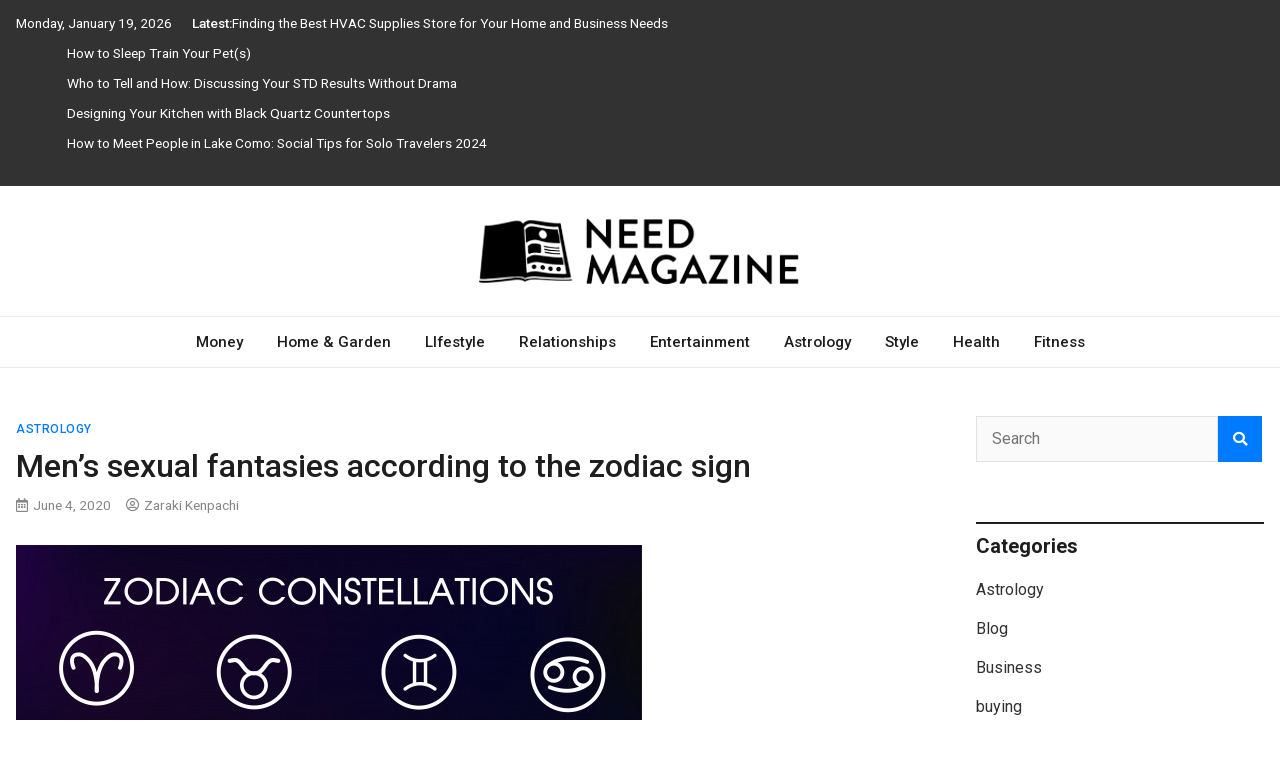

--- FILE ---
content_type: text/html; charset=UTF-8
request_url: https://www.needmagazine.com/mens-sexual-fantasies-according-to-the-zodiac-sign/
body_size: 22641
content:
<!doctype html>
<html dir="ltr" lang="en-US" prefix="og: https://ogp.me/ns#">
<head><meta charset="UTF-8"><script>if(navigator.userAgent.match(/MSIE|Internet Explorer/i)||navigator.userAgent.match(/Trident\/7\..*?rv:11/i)){var href=document.location.href;if(!href.match(/[?&]nowprocket/)){if(href.indexOf("?")==-1){if(href.indexOf("#")==-1){document.location.href=href+"?nowprocket=1"}else{document.location.href=href.replace("#","?nowprocket=1#")}}else{if(href.indexOf("#")==-1){document.location.href=href+"&nowprocket=1"}else{document.location.href=href.replace("#","&nowprocket=1#")}}}}</script><script>(()=>{class RocketLazyLoadScripts{constructor(){this.v="2.0.3",this.userEvents=["keydown","keyup","mousedown","mouseup","mousemove","mouseover","mouseenter","mouseout","mouseleave","touchmove","touchstart","touchend","touchcancel","wheel","click","dblclick","input","visibilitychange"],this.attributeEvents=["onblur","onclick","oncontextmenu","ondblclick","onfocus","onmousedown","onmouseenter","onmouseleave","onmousemove","onmouseout","onmouseover","onmouseup","onmousewheel","onscroll","onsubmit"]}async t(){this.i(),this.o(),/iP(ad|hone)/.test(navigator.userAgent)&&this.h(),this.u(),this.l(this),this.m(),this.k(this),this.p(this),this._(),await Promise.all([this.R(),this.L()]),this.lastBreath=Date.now(),this.S(this),this.P(),this.D(),this.O(),this.M(),await this.C(this.delayedScripts.normal),await this.C(this.delayedScripts.defer),await this.C(this.delayedScripts.async),this.F("domReady"),await this.T(),await this.j(),await this.I(),this.F("windowLoad"),await this.A(),window.dispatchEvent(new Event("rocket-allScriptsLoaded")),this.everythingLoaded=!0,this.lastTouchEnd&&await new Promise((t=>setTimeout(t,500-Date.now()+this.lastTouchEnd))),this.H(),this.F("all"),this.U(),this.W()}i(){this.CSPIssue=sessionStorage.getItem("rocketCSPIssue"),document.addEventListener("securitypolicyviolation",(t=>{this.CSPIssue||"script-src-elem"!==t.violatedDirective||"data"!==t.blockedURI||(this.CSPIssue=!0,sessionStorage.setItem("rocketCSPIssue",!0))}),{isRocket:!0})}o(){window.addEventListener("pageshow",(t=>{this.persisted=t.persisted,this.realWindowLoadedFired=!0}),{isRocket:!0}),window.addEventListener("pagehide",(()=>{this.onFirstUserAction=null}),{isRocket:!0})}h(){let t;function e(e){t=e}window.addEventListener("touchstart",e,{isRocket:!0}),window.addEventListener("touchend",(function i(o){Math.abs(o.changedTouches[0].pageX-t.changedTouches[0].pageX)<10&&Math.abs(o.changedTouches[0].pageY-t.changedTouches[0].pageY)<10&&o.timeStamp-t.timeStamp<200&&(o.target.dispatchEvent(new PointerEvent("click",{target:o.target,bubbles:!0,cancelable:!0,detail:1})),event.preventDefault(),window.removeEventListener("touchstart",e,{isRocket:!0}),window.removeEventListener("touchend",i,{isRocket:!0}))}),{isRocket:!0})}q(t){this.userActionTriggered||("mousemove"!==t.type||this.firstMousemoveIgnored?"keyup"===t.type||"mouseover"===t.type||"mouseout"===t.type||(this.userActionTriggered=!0,this.onFirstUserAction&&this.onFirstUserAction()):this.firstMousemoveIgnored=!0),"click"===t.type&&t.preventDefault(),this.savedUserEvents.length>0&&(t.stopPropagation(),t.stopImmediatePropagation()),"touchstart"===this.lastEvent&&"touchend"===t.type&&(this.lastTouchEnd=Date.now()),"click"===t.type&&(this.lastTouchEnd=0),this.lastEvent=t.type,this.savedUserEvents.push(t)}u(){this.savedUserEvents=[],this.userEventHandler=this.q.bind(this),this.userEvents.forEach((t=>window.addEventListener(t,this.userEventHandler,{passive:!1,isRocket:!0})))}U(){this.userEvents.forEach((t=>window.removeEventListener(t,this.userEventHandler,{passive:!1,isRocket:!0}))),this.savedUserEvents.forEach((t=>{t.target.dispatchEvent(new window[t.constructor.name](t.type,t))}))}m(){this.eventsMutationObserver=new MutationObserver((t=>{const e="return false";for(const i of t){if("attributes"===i.type){const t=i.target.getAttribute(i.attributeName);t&&t!==e&&(i.target.setAttribute("data-rocket-"+i.attributeName,t),i.target["rocket"+i.attributeName]=new Function("event",t),i.target.setAttribute(i.attributeName,e))}"childList"===i.type&&i.addedNodes.forEach((t=>{if(t.nodeType===Node.ELEMENT_NODE)for(const i of t.attributes)this.attributeEvents.includes(i.name)&&i.value&&""!==i.value&&(t.setAttribute("data-rocket-"+i.name,i.value),t["rocket"+i.name]=new Function("event",i.value),t.setAttribute(i.name,e))}))}})),this.eventsMutationObserver.observe(document,{subtree:!0,childList:!0,attributeFilter:this.attributeEvents})}H(){this.eventsMutationObserver.disconnect(),this.attributeEvents.forEach((t=>{document.querySelectorAll("[data-rocket-"+t+"]").forEach((e=>{e.setAttribute(t,e.getAttribute("data-rocket-"+t)),e.removeAttribute("data-rocket-"+t)}))}))}k(t){Object.defineProperty(HTMLElement.prototype,"onclick",{get(){return this.rocketonclick||null},set(e){this.rocketonclick=e,this.setAttribute(t.everythingLoaded?"onclick":"data-rocket-onclick","this.rocketonclick(event)")}})}S(t){function e(e,i){let o=e[i];e[i]=null,Object.defineProperty(e,i,{get:()=>o,set(s){t.everythingLoaded?o=s:e["rocket"+i]=o=s}})}e(document,"onreadystatechange"),e(window,"onload"),e(window,"onpageshow");try{Object.defineProperty(document,"readyState",{get:()=>t.rocketReadyState,set(e){t.rocketReadyState=e},configurable:!0}),document.readyState="loading"}catch(t){console.log("WPRocket DJE readyState conflict, bypassing")}}l(t){this.originalAddEventListener=EventTarget.prototype.addEventListener,this.originalRemoveEventListener=EventTarget.prototype.removeEventListener,this.savedEventListeners=[],EventTarget.prototype.addEventListener=function(e,i,o){o&&o.isRocket||!t.B(e,this)&&!t.userEvents.includes(e)||t.B(e,this)&&!t.userActionTriggered||e.startsWith("rocket-")||t.everythingLoaded?t.originalAddEventListener.call(this,e,i,o):t.savedEventListeners.push({target:this,remove:!1,type:e,func:i,options:o})},EventTarget.prototype.removeEventListener=function(e,i,o){o&&o.isRocket||!t.B(e,this)&&!t.userEvents.includes(e)||t.B(e,this)&&!t.userActionTriggered||e.startsWith("rocket-")||t.everythingLoaded?t.originalRemoveEventListener.call(this,e,i,o):t.savedEventListeners.push({target:this,remove:!0,type:e,func:i,options:o})}}F(t){"all"===t&&(EventTarget.prototype.addEventListener=this.originalAddEventListener,EventTarget.prototype.removeEventListener=this.originalRemoveEventListener),this.savedEventListeners=this.savedEventListeners.filter((e=>{let i=e.type,o=e.target||window;return"domReady"===t&&"DOMContentLoaded"!==i&&"readystatechange"!==i||("windowLoad"===t&&"load"!==i&&"readystatechange"!==i&&"pageshow"!==i||(this.B(i,o)&&(i="rocket-"+i),e.remove?o.removeEventListener(i,e.func,e.options):o.addEventListener(i,e.func,e.options),!1))}))}p(t){let e;function i(e){return t.everythingLoaded?e:e.split(" ").map((t=>"load"===t||t.startsWith("load.")?"rocket-jquery-load":t)).join(" ")}function o(o){function s(e){const s=o.fn[e];o.fn[e]=o.fn.init.prototype[e]=function(){return this[0]===window&&t.userActionTriggered&&("string"==typeof arguments[0]||arguments[0]instanceof String?arguments[0]=i(arguments[0]):"object"==typeof arguments[0]&&Object.keys(arguments[0]).forEach((t=>{const e=arguments[0][t];delete arguments[0][t],arguments[0][i(t)]=e}))),s.apply(this,arguments),this}}if(o&&o.fn&&!t.allJQueries.includes(o)){const e={DOMContentLoaded:[],"rocket-DOMContentLoaded":[]};for(const t in e)document.addEventListener(t,(()=>{e[t].forEach((t=>t()))}),{isRocket:!0});o.fn.ready=o.fn.init.prototype.ready=function(i){function s(){parseInt(o.fn.jquery)>2?setTimeout((()=>i.bind(document)(o))):i.bind(document)(o)}return t.realDomReadyFired?!t.userActionTriggered||t.fauxDomReadyFired?s():e["rocket-DOMContentLoaded"].push(s):e.DOMContentLoaded.push(s),o([])},s("on"),s("one"),s("off"),t.allJQueries.push(o)}e=o}t.allJQueries=[],o(window.jQuery),Object.defineProperty(window,"jQuery",{get:()=>e,set(t){o(t)}})}P(){const t=new Map;document.write=document.writeln=function(e){const i=document.currentScript,o=document.createRange(),s=i.parentElement;let n=t.get(i);void 0===n&&(n=i.nextSibling,t.set(i,n));const c=document.createDocumentFragment();o.setStart(c,0),c.appendChild(o.createContextualFragment(e)),s.insertBefore(c,n)}}async R(){return new Promise((t=>{this.userActionTriggered?t():this.onFirstUserAction=t}))}async L(){return new Promise((t=>{document.addEventListener("DOMContentLoaded",(()=>{this.realDomReadyFired=!0,t()}),{isRocket:!0})}))}async I(){return this.realWindowLoadedFired?Promise.resolve():new Promise((t=>{window.addEventListener("load",t,{isRocket:!0})}))}M(){this.pendingScripts=[];this.scriptsMutationObserver=new MutationObserver((t=>{for(const e of t)e.addedNodes.forEach((t=>{"SCRIPT"!==t.tagName||t.noModule||t.isWPRocket||this.pendingScripts.push({script:t,promise:new Promise((e=>{const i=()=>{const i=this.pendingScripts.findIndex((e=>e.script===t));i>=0&&this.pendingScripts.splice(i,1),e()};t.addEventListener("load",i,{isRocket:!0}),t.addEventListener("error",i,{isRocket:!0}),setTimeout(i,1e3)}))})}))})),this.scriptsMutationObserver.observe(document,{childList:!0,subtree:!0})}async j(){await this.J(),this.pendingScripts.length?(await this.pendingScripts[0].promise,await this.j()):this.scriptsMutationObserver.disconnect()}D(){this.delayedScripts={normal:[],async:[],defer:[]},document.querySelectorAll("script[type$=rocketlazyloadscript]").forEach((t=>{t.hasAttribute("data-rocket-src")?t.hasAttribute("async")&&!1!==t.async?this.delayedScripts.async.push(t):t.hasAttribute("defer")&&!1!==t.defer||"module"===t.getAttribute("data-rocket-type")?this.delayedScripts.defer.push(t):this.delayedScripts.normal.push(t):this.delayedScripts.normal.push(t)}))}async _(){await this.L();let t=[];document.querySelectorAll("script[type$=rocketlazyloadscript][data-rocket-src]").forEach((e=>{let i=e.getAttribute("data-rocket-src");if(i&&!i.startsWith("data:")){i.startsWith("//")&&(i=location.protocol+i);try{const o=new URL(i).origin;o!==location.origin&&t.push({src:o,crossOrigin:e.crossOrigin||"module"===e.getAttribute("data-rocket-type")})}catch(t){}}})),t=[...new Map(t.map((t=>[JSON.stringify(t),t]))).values()],this.N(t,"preconnect")}async $(t){if(await this.G(),!0!==t.noModule||!("noModule"in HTMLScriptElement.prototype))return new Promise((e=>{let i;function o(){(i||t).setAttribute("data-rocket-status","executed"),e()}try{if(navigator.userAgent.includes("Firefox/")||""===navigator.vendor||this.CSPIssue)i=document.createElement("script"),[...t.attributes].forEach((t=>{let e=t.nodeName;"type"!==e&&("data-rocket-type"===e&&(e="type"),"data-rocket-src"===e&&(e="src"),i.setAttribute(e,t.nodeValue))})),t.text&&(i.text=t.text),t.nonce&&(i.nonce=t.nonce),i.hasAttribute("src")?(i.addEventListener("load",o,{isRocket:!0}),i.addEventListener("error",(()=>{i.setAttribute("data-rocket-status","failed-network"),e()}),{isRocket:!0}),setTimeout((()=>{i.isConnected||e()}),1)):(i.text=t.text,o()),i.isWPRocket=!0,t.parentNode.replaceChild(i,t);else{const i=t.getAttribute("data-rocket-type"),s=t.getAttribute("data-rocket-src");i?(t.type=i,t.removeAttribute("data-rocket-type")):t.removeAttribute("type"),t.addEventListener("load",o,{isRocket:!0}),t.addEventListener("error",(i=>{this.CSPIssue&&i.target.src.startsWith("data:")?(console.log("WPRocket: CSP fallback activated"),t.removeAttribute("src"),this.$(t).then(e)):(t.setAttribute("data-rocket-status","failed-network"),e())}),{isRocket:!0}),s?(t.fetchPriority="high",t.removeAttribute("data-rocket-src"),t.src=s):t.src="data:text/javascript;base64,"+window.btoa(unescape(encodeURIComponent(t.text)))}}catch(i){t.setAttribute("data-rocket-status","failed-transform"),e()}}));t.setAttribute("data-rocket-status","skipped")}async C(t){const e=t.shift();return e?(e.isConnected&&await this.$(e),this.C(t)):Promise.resolve()}O(){this.N([...this.delayedScripts.normal,...this.delayedScripts.defer,...this.delayedScripts.async],"preload")}N(t,e){this.trash=this.trash||[];let i=!0;var o=document.createDocumentFragment();t.forEach((t=>{const s=t.getAttribute&&t.getAttribute("data-rocket-src")||t.src;if(s&&!s.startsWith("data:")){const n=document.createElement("link");n.href=s,n.rel=e,"preconnect"!==e&&(n.as="script",n.fetchPriority=i?"high":"low"),t.getAttribute&&"module"===t.getAttribute("data-rocket-type")&&(n.crossOrigin=!0),t.crossOrigin&&(n.crossOrigin=t.crossOrigin),t.integrity&&(n.integrity=t.integrity),t.nonce&&(n.nonce=t.nonce),o.appendChild(n),this.trash.push(n),i=!1}})),document.head.appendChild(o)}W(){this.trash.forEach((t=>t.remove()))}async T(){try{document.readyState="interactive"}catch(t){}this.fauxDomReadyFired=!0;try{await this.G(),document.dispatchEvent(new Event("rocket-readystatechange")),await this.G(),document.rocketonreadystatechange&&document.rocketonreadystatechange(),await this.G(),document.dispatchEvent(new Event("rocket-DOMContentLoaded")),await this.G(),window.dispatchEvent(new Event("rocket-DOMContentLoaded"))}catch(t){console.error(t)}}async A(){try{document.readyState="complete"}catch(t){}try{await this.G(),document.dispatchEvent(new Event("rocket-readystatechange")),await this.G(),document.rocketonreadystatechange&&document.rocketonreadystatechange(),await this.G(),window.dispatchEvent(new Event("rocket-load")),await this.G(),window.rocketonload&&window.rocketonload(),await this.G(),this.allJQueries.forEach((t=>t(window).trigger("rocket-jquery-load"))),await this.G();const t=new Event("rocket-pageshow");t.persisted=this.persisted,window.dispatchEvent(t),await this.G(),window.rocketonpageshow&&window.rocketonpageshow({persisted:this.persisted})}catch(t){console.error(t)}}async G(){Date.now()-this.lastBreath>45&&(await this.J(),this.lastBreath=Date.now())}async J(){return document.hidden?new Promise((t=>setTimeout(t))):new Promise((t=>requestAnimationFrame(t)))}B(t,e){return e===document&&"readystatechange"===t||(e===document&&"DOMContentLoaded"===t||(e===window&&"DOMContentLoaded"===t||(e===window&&"load"===t||e===window&&"pageshow"===t)))}static run(){(new RocketLazyLoadScripts).t()}}RocketLazyLoadScripts.run()})();</script>
	
	<meta name="viewport" content="width=device-width, initial-scale=1">
	<link rel="profile" href="https://gmpg.org/xfn/11">

	<title>Men’s sexual fantasies according to the zodiac signNeed Magazine</title>
<link data-rocket-preload as="style" href="https://fonts.googleapis.com/css2?family=Roboto%3Aital%2Cwght%400%2C400%3B0%2C500%3B0%2C700%3B1%2C400&#038;ver=1.0.9&#038;display=swap" rel="preload">
<link href="https://fonts.googleapis.com/css2?family=Roboto%3Aital%2Cwght%400%2C400%3B0%2C500%3B0%2C700%3B1%2C400&#038;ver=1.0.9&#038;display=swap" media="print" onload="this.media=&#039;all&#039;" rel="stylesheet">
<noscript><link rel="stylesheet" href="https://fonts.googleapis.com/css2?family=Roboto%3Aital%2Cwght%400%2C400%3B0%2C500%3B0%2C700%3B1%2C400&#038;ver=1.0.9&#038;display=swap"></noscript>

		<!-- All in One SEO 4.9.3 - aioseo.com -->
	<meta name="description" content="Representatives of the opposite sex do not always confess when it comes to their erotic desires, but prefer to keep certain spicy details for themselves. Wouldn&#039;t you like to surprise your boyfriend and give him the impression that you guessed his thoughts, fulfilling his most hidden sexual fantasies? Now you have the opportunity to prove" />
	<meta name="robots" content="max-snippet:-1, max-image-preview:large, max-video-preview:-1" />
	<meta name="author" content="Zaraki Kenpachi"/>
	<meta name="google-site-verification" content="eUP40KDWIp0mV0pWk35YLRGEORyYl2MqNLoXxM6iQPc" />
	<link rel="canonical" href="https://www.needmagazine.com/mens-sexual-fantasies-according-to-the-zodiac-sign/" />
	<meta name="generator" content="All in One SEO (AIOSEO) 4.9.3" />
		<meta property="og:locale" content="en_US" />
		<meta property="og:site_name" content="Need Magazine |" />
		<meta property="og:type" content="article" />
		<meta property="og:title" content="Men’s sexual fantasies according to the zodiac signNeed Magazine" />
		<meta property="og:description" content="Representatives of the opposite sex do not always confess when it comes to their erotic desires, but prefer to keep certain spicy details for themselves. Wouldn&#039;t you like to surprise your boyfriend and give him the impression that you guessed his thoughts, fulfilling his most hidden sexual fantasies? Now you have the opportunity to prove" />
		<meta property="og:url" content="https://www.needmagazine.com/mens-sexual-fantasies-according-to-the-zodiac-sign/" />
		<meta property="og:image" content="https://www.needmagazine.com/wp-content/uploads/2021/12/Need-Magazine-logo.png" />
		<meta property="og:image:secure_url" content="https://www.needmagazine.com/wp-content/uploads/2021/12/Need-Magazine-logo.png" />
		<meta property="article:published_time" content="2020-06-04T04:20:53+00:00" />
		<meta property="article:modified_time" content="2020-06-04T04:20:55+00:00" />
		<meta name="twitter:card" content="summary" />
		<meta name="twitter:title" content="Men’s sexual fantasies according to the zodiac signNeed Magazine" />
		<meta name="twitter:description" content="Representatives of the opposite sex do not always confess when it comes to their erotic desires, but prefer to keep certain spicy details for themselves. Wouldn&#039;t you like to surprise your boyfriend and give him the impression that you guessed his thoughts, fulfilling his most hidden sexual fantasies? Now you have the opportunity to prove" />
		<meta name="twitter:image" content="https://www.needmagazine.com/wp-content/uploads/2021/12/Need-Magazine-logo.png" />
		<!-- All in One SEO -->

<link rel='dns-prefetch' href='//fonts.googleapis.com' />
<link href='https://fonts.gstatic.com' crossorigin rel='preconnect' />
<link rel="alternate" type="application/rss+xml" title="Need Magazine &raquo; Feed" href="https://www.needmagazine.com/feed/" />
<link rel="alternate" type="application/rss+xml" title="Need Magazine &raquo; Comments Feed" href="https://www.needmagazine.com/comments/feed/" />
<link rel="alternate" title="oEmbed (JSON)" type="application/json+oembed" href="https://www.needmagazine.com/wp-json/oembed/1.0/embed?url=https%3A%2F%2Fwww.needmagazine.com%2Fmens-sexual-fantasies-according-to-the-zodiac-sign%2F" />
<link rel="alternate" title="oEmbed (XML)" type="text/xml+oembed" href="https://www.needmagazine.com/wp-json/oembed/1.0/embed?url=https%3A%2F%2Fwww.needmagazine.com%2Fmens-sexual-fantasies-according-to-the-zodiac-sign%2F&#038;format=xml" />
<style id='wp-img-auto-sizes-contain-inline-css' type='text/css'>
img:is([sizes=auto i],[sizes^="auto," i]){contain-intrinsic-size:3000px 1500px}
/*# sourceURL=wp-img-auto-sizes-contain-inline-css */
</style>
<style id='wp-emoji-styles-inline-css' type='text/css'>

	img.wp-smiley, img.emoji {
		display: inline !important;
		border: none !important;
		box-shadow: none !important;
		height: 1em !important;
		width: 1em !important;
		margin: 0 0.07em !important;
		vertical-align: -0.1em !important;
		background: none !important;
		padding: 0 !important;
	}
/*# sourceURL=wp-emoji-styles-inline-css */
</style>
<style id='wp-block-library-inline-css' type='text/css'>
:root{--wp-block-synced-color:#7a00df;--wp-block-synced-color--rgb:122,0,223;--wp-bound-block-color:var(--wp-block-synced-color);--wp-editor-canvas-background:#ddd;--wp-admin-theme-color:#007cba;--wp-admin-theme-color--rgb:0,124,186;--wp-admin-theme-color-darker-10:#006ba1;--wp-admin-theme-color-darker-10--rgb:0,107,160.5;--wp-admin-theme-color-darker-20:#005a87;--wp-admin-theme-color-darker-20--rgb:0,90,135;--wp-admin-border-width-focus:2px}@media (min-resolution:192dpi){:root{--wp-admin-border-width-focus:1.5px}}.wp-element-button{cursor:pointer}:root .has-very-light-gray-background-color{background-color:#eee}:root .has-very-dark-gray-background-color{background-color:#313131}:root .has-very-light-gray-color{color:#eee}:root .has-very-dark-gray-color{color:#313131}:root .has-vivid-green-cyan-to-vivid-cyan-blue-gradient-background{background:linear-gradient(135deg,#00d084,#0693e3)}:root .has-purple-crush-gradient-background{background:linear-gradient(135deg,#34e2e4,#4721fb 50%,#ab1dfe)}:root .has-hazy-dawn-gradient-background{background:linear-gradient(135deg,#faaca8,#dad0ec)}:root .has-subdued-olive-gradient-background{background:linear-gradient(135deg,#fafae1,#67a671)}:root .has-atomic-cream-gradient-background{background:linear-gradient(135deg,#fdd79a,#004a59)}:root .has-nightshade-gradient-background{background:linear-gradient(135deg,#330968,#31cdcf)}:root .has-midnight-gradient-background{background:linear-gradient(135deg,#020381,#2874fc)}:root{--wp--preset--font-size--normal:16px;--wp--preset--font-size--huge:42px}.has-regular-font-size{font-size:1em}.has-larger-font-size{font-size:2.625em}.has-normal-font-size{font-size:var(--wp--preset--font-size--normal)}.has-huge-font-size{font-size:var(--wp--preset--font-size--huge)}.has-text-align-center{text-align:center}.has-text-align-left{text-align:left}.has-text-align-right{text-align:right}.has-fit-text{white-space:nowrap!important}#end-resizable-editor-section{display:none}.aligncenter{clear:both}.items-justified-left{justify-content:flex-start}.items-justified-center{justify-content:center}.items-justified-right{justify-content:flex-end}.items-justified-space-between{justify-content:space-between}.screen-reader-text{border:0;clip-path:inset(50%);height:1px;margin:-1px;overflow:hidden;padding:0;position:absolute;width:1px;word-wrap:normal!important}.screen-reader-text:focus{background-color:#ddd;clip-path:none;color:#444;display:block;font-size:1em;height:auto;left:5px;line-height:normal;padding:15px 23px 14px;text-decoration:none;top:5px;width:auto;z-index:100000}html :where(.has-border-color){border-style:solid}html :where([style*=border-top-color]){border-top-style:solid}html :where([style*=border-right-color]){border-right-style:solid}html :where([style*=border-bottom-color]){border-bottom-style:solid}html :where([style*=border-left-color]){border-left-style:solid}html :where([style*=border-width]){border-style:solid}html :where([style*=border-top-width]){border-top-style:solid}html :where([style*=border-right-width]){border-right-style:solid}html :where([style*=border-bottom-width]){border-bottom-style:solid}html :where([style*=border-left-width]){border-left-style:solid}html :where(img[class*=wp-image-]){height:auto;max-width:100%}:where(figure){margin:0 0 1em}html :where(.is-position-sticky){--wp-admin--admin-bar--position-offset:var(--wp-admin--admin-bar--height,0px)}@media screen and (max-width:600px){html :where(.is-position-sticky){--wp-admin--admin-bar--position-offset:0px}}

/*# sourceURL=wp-block-library-inline-css */
</style><style id='wp-block-heading-inline-css' type='text/css'>
h1:where(.wp-block-heading).has-background,h2:where(.wp-block-heading).has-background,h3:where(.wp-block-heading).has-background,h4:where(.wp-block-heading).has-background,h5:where(.wp-block-heading).has-background,h6:where(.wp-block-heading).has-background{padding:1.25em 2.375em}h1.has-text-align-left[style*=writing-mode]:where([style*=vertical-lr]),h1.has-text-align-right[style*=writing-mode]:where([style*=vertical-rl]),h2.has-text-align-left[style*=writing-mode]:where([style*=vertical-lr]),h2.has-text-align-right[style*=writing-mode]:where([style*=vertical-rl]),h3.has-text-align-left[style*=writing-mode]:where([style*=vertical-lr]),h3.has-text-align-right[style*=writing-mode]:where([style*=vertical-rl]),h4.has-text-align-left[style*=writing-mode]:where([style*=vertical-lr]),h4.has-text-align-right[style*=writing-mode]:where([style*=vertical-rl]),h5.has-text-align-left[style*=writing-mode]:where([style*=vertical-lr]),h5.has-text-align-right[style*=writing-mode]:where([style*=vertical-rl]),h6.has-text-align-left[style*=writing-mode]:where([style*=vertical-lr]),h6.has-text-align-right[style*=writing-mode]:where([style*=vertical-rl]){rotate:180deg}
/*# sourceURL=https://www.needmagazine.com/wp-includes/blocks/heading/style.min.css */
</style>
<style id='wp-block-paragraph-inline-css' type='text/css'>
.is-small-text{font-size:.875em}.is-regular-text{font-size:1em}.is-large-text{font-size:2.25em}.is-larger-text{font-size:3em}.has-drop-cap:not(:focus):first-letter{float:left;font-size:8.4em;font-style:normal;font-weight:100;line-height:.68;margin:.05em .1em 0 0;text-transform:uppercase}body.rtl .has-drop-cap:not(:focus):first-letter{float:none;margin-left:.1em}p.has-drop-cap.has-background{overflow:hidden}:root :where(p.has-background){padding:1.25em 2.375em}:where(p.has-text-color:not(.has-link-color)) a{color:inherit}p.has-text-align-left[style*="writing-mode:vertical-lr"],p.has-text-align-right[style*="writing-mode:vertical-rl"]{rotate:180deg}
/*# sourceURL=https://www.needmagazine.com/wp-includes/blocks/paragraph/style.min.css */
</style>
<style id='global-styles-inline-css' type='text/css'>
:root{--wp--preset--aspect-ratio--square: 1;--wp--preset--aspect-ratio--4-3: 4/3;--wp--preset--aspect-ratio--3-4: 3/4;--wp--preset--aspect-ratio--3-2: 3/2;--wp--preset--aspect-ratio--2-3: 2/3;--wp--preset--aspect-ratio--16-9: 16/9;--wp--preset--aspect-ratio--9-16: 9/16;--wp--preset--color--black: #000000;--wp--preset--color--cyan-bluish-gray: #abb8c3;--wp--preset--color--white: #ffffff;--wp--preset--color--pale-pink: #f78da7;--wp--preset--color--vivid-red: #cf2e2e;--wp--preset--color--luminous-vivid-orange: #ff6900;--wp--preset--color--luminous-vivid-amber: #fcb900;--wp--preset--color--light-green-cyan: #7bdcb5;--wp--preset--color--vivid-green-cyan: #00d084;--wp--preset--color--pale-cyan-blue: #8ed1fc;--wp--preset--color--vivid-cyan-blue: #0693e3;--wp--preset--color--vivid-purple: #9b51e0;--wp--preset--gradient--vivid-cyan-blue-to-vivid-purple: linear-gradient(135deg,rgb(6,147,227) 0%,rgb(155,81,224) 100%);--wp--preset--gradient--light-green-cyan-to-vivid-green-cyan: linear-gradient(135deg,rgb(122,220,180) 0%,rgb(0,208,130) 100%);--wp--preset--gradient--luminous-vivid-amber-to-luminous-vivid-orange: linear-gradient(135deg,rgb(252,185,0) 0%,rgb(255,105,0) 100%);--wp--preset--gradient--luminous-vivid-orange-to-vivid-red: linear-gradient(135deg,rgb(255,105,0) 0%,rgb(207,46,46) 100%);--wp--preset--gradient--very-light-gray-to-cyan-bluish-gray: linear-gradient(135deg,rgb(238,238,238) 0%,rgb(169,184,195) 100%);--wp--preset--gradient--cool-to-warm-spectrum: linear-gradient(135deg,rgb(74,234,220) 0%,rgb(151,120,209) 20%,rgb(207,42,186) 40%,rgb(238,44,130) 60%,rgb(251,105,98) 80%,rgb(254,248,76) 100%);--wp--preset--gradient--blush-light-purple: linear-gradient(135deg,rgb(255,206,236) 0%,rgb(152,150,240) 100%);--wp--preset--gradient--blush-bordeaux: linear-gradient(135deg,rgb(254,205,165) 0%,rgb(254,45,45) 50%,rgb(107,0,62) 100%);--wp--preset--gradient--luminous-dusk: linear-gradient(135deg,rgb(255,203,112) 0%,rgb(199,81,192) 50%,rgb(65,88,208) 100%);--wp--preset--gradient--pale-ocean: linear-gradient(135deg,rgb(255,245,203) 0%,rgb(182,227,212) 50%,rgb(51,167,181) 100%);--wp--preset--gradient--electric-grass: linear-gradient(135deg,rgb(202,248,128) 0%,rgb(113,206,126) 100%);--wp--preset--gradient--midnight: linear-gradient(135deg,rgb(2,3,129) 0%,rgb(40,116,252) 100%);--wp--preset--font-size--small: 13px;--wp--preset--font-size--medium: 20px;--wp--preset--font-size--large: 36px;--wp--preset--font-size--x-large: 42px;--wp--preset--spacing--20: 0.44rem;--wp--preset--spacing--30: 0.67rem;--wp--preset--spacing--40: 1rem;--wp--preset--spacing--50: 1.5rem;--wp--preset--spacing--60: 2.25rem;--wp--preset--spacing--70: 3.38rem;--wp--preset--spacing--80: 5.06rem;--wp--preset--shadow--natural: 6px 6px 9px rgba(0, 0, 0, 0.2);--wp--preset--shadow--deep: 12px 12px 50px rgba(0, 0, 0, 0.4);--wp--preset--shadow--sharp: 6px 6px 0px rgba(0, 0, 0, 0.2);--wp--preset--shadow--outlined: 6px 6px 0px -3px rgb(255, 255, 255), 6px 6px rgb(0, 0, 0);--wp--preset--shadow--crisp: 6px 6px 0px rgb(0, 0, 0);}:where(.is-layout-flex){gap: 0.5em;}:where(.is-layout-grid){gap: 0.5em;}body .is-layout-flex{display: flex;}.is-layout-flex{flex-wrap: wrap;align-items: center;}.is-layout-flex > :is(*, div){margin: 0;}body .is-layout-grid{display: grid;}.is-layout-grid > :is(*, div){margin: 0;}:where(.wp-block-columns.is-layout-flex){gap: 2em;}:where(.wp-block-columns.is-layout-grid){gap: 2em;}:where(.wp-block-post-template.is-layout-flex){gap: 1.25em;}:where(.wp-block-post-template.is-layout-grid){gap: 1.25em;}.has-black-color{color: var(--wp--preset--color--black) !important;}.has-cyan-bluish-gray-color{color: var(--wp--preset--color--cyan-bluish-gray) !important;}.has-white-color{color: var(--wp--preset--color--white) !important;}.has-pale-pink-color{color: var(--wp--preset--color--pale-pink) !important;}.has-vivid-red-color{color: var(--wp--preset--color--vivid-red) !important;}.has-luminous-vivid-orange-color{color: var(--wp--preset--color--luminous-vivid-orange) !important;}.has-luminous-vivid-amber-color{color: var(--wp--preset--color--luminous-vivid-amber) !important;}.has-light-green-cyan-color{color: var(--wp--preset--color--light-green-cyan) !important;}.has-vivid-green-cyan-color{color: var(--wp--preset--color--vivid-green-cyan) !important;}.has-pale-cyan-blue-color{color: var(--wp--preset--color--pale-cyan-blue) !important;}.has-vivid-cyan-blue-color{color: var(--wp--preset--color--vivid-cyan-blue) !important;}.has-vivid-purple-color{color: var(--wp--preset--color--vivid-purple) !important;}.has-black-background-color{background-color: var(--wp--preset--color--black) !important;}.has-cyan-bluish-gray-background-color{background-color: var(--wp--preset--color--cyan-bluish-gray) !important;}.has-white-background-color{background-color: var(--wp--preset--color--white) !important;}.has-pale-pink-background-color{background-color: var(--wp--preset--color--pale-pink) !important;}.has-vivid-red-background-color{background-color: var(--wp--preset--color--vivid-red) !important;}.has-luminous-vivid-orange-background-color{background-color: var(--wp--preset--color--luminous-vivid-orange) !important;}.has-luminous-vivid-amber-background-color{background-color: var(--wp--preset--color--luminous-vivid-amber) !important;}.has-light-green-cyan-background-color{background-color: var(--wp--preset--color--light-green-cyan) !important;}.has-vivid-green-cyan-background-color{background-color: var(--wp--preset--color--vivid-green-cyan) !important;}.has-pale-cyan-blue-background-color{background-color: var(--wp--preset--color--pale-cyan-blue) !important;}.has-vivid-cyan-blue-background-color{background-color: var(--wp--preset--color--vivid-cyan-blue) !important;}.has-vivid-purple-background-color{background-color: var(--wp--preset--color--vivid-purple) !important;}.has-black-border-color{border-color: var(--wp--preset--color--black) !important;}.has-cyan-bluish-gray-border-color{border-color: var(--wp--preset--color--cyan-bluish-gray) !important;}.has-white-border-color{border-color: var(--wp--preset--color--white) !important;}.has-pale-pink-border-color{border-color: var(--wp--preset--color--pale-pink) !important;}.has-vivid-red-border-color{border-color: var(--wp--preset--color--vivid-red) !important;}.has-luminous-vivid-orange-border-color{border-color: var(--wp--preset--color--luminous-vivid-orange) !important;}.has-luminous-vivid-amber-border-color{border-color: var(--wp--preset--color--luminous-vivid-amber) !important;}.has-light-green-cyan-border-color{border-color: var(--wp--preset--color--light-green-cyan) !important;}.has-vivid-green-cyan-border-color{border-color: var(--wp--preset--color--vivid-green-cyan) !important;}.has-pale-cyan-blue-border-color{border-color: var(--wp--preset--color--pale-cyan-blue) !important;}.has-vivid-cyan-blue-border-color{border-color: var(--wp--preset--color--vivid-cyan-blue) !important;}.has-vivid-purple-border-color{border-color: var(--wp--preset--color--vivid-purple) !important;}.has-vivid-cyan-blue-to-vivid-purple-gradient-background{background: var(--wp--preset--gradient--vivid-cyan-blue-to-vivid-purple) !important;}.has-light-green-cyan-to-vivid-green-cyan-gradient-background{background: var(--wp--preset--gradient--light-green-cyan-to-vivid-green-cyan) !important;}.has-luminous-vivid-amber-to-luminous-vivid-orange-gradient-background{background: var(--wp--preset--gradient--luminous-vivid-amber-to-luminous-vivid-orange) !important;}.has-luminous-vivid-orange-to-vivid-red-gradient-background{background: var(--wp--preset--gradient--luminous-vivid-orange-to-vivid-red) !important;}.has-very-light-gray-to-cyan-bluish-gray-gradient-background{background: var(--wp--preset--gradient--very-light-gray-to-cyan-bluish-gray) !important;}.has-cool-to-warm-spectrum-gradient-background{background: var(--wp--preset--gradient--cool-to-warm-spectrum) !important;}.has-blush-light-purple-gradient-background{background: var(--wp--preset--gradient--blush-light-purple) !important;}.has-blush-bordeaux-gradient-background{background: var(--wp--preset--gradient--blush-bordeaux) !important;}.has-luminous-dusk-gradient-background{background: var(--wp--preset--gradient--luminous-dusk) !important;}.has-pale-ocean-gradient-background{background: var(--wp--preset--gradient--pale-ocean) !important;}.has-electric-grass-gradient-background{background: var(--wp--preset--gradient--electric-grass) !important;}.has-midnight-gradient-background{background: var(--wp--preset--gradient--midnight) !important;}.has-small-font-size{font-size: var(--wp--preset--font-size--small) !important;}.has-medium-font-size{font-size: var(--wp--preset--font-size--medium) !important;}.has-large-font-size{font-size: var(--wp--preset--font-size--large) !important;}.has-x-large-font-size{font-size: var(--wp--preset--font-size--x-large) !important;}
/*# sourceURL=global-styles-inline-css */
</style>

<style id='classic-theme-styles-inline-css' type='text/css'>
/*! This file is auto-generated */
.wp-block-button__link{color:#fff;background-color:#32373c;border-radius:9999px;box-shadow:none;text-decoration:none;padding:calc(.667em + 2px) calc(1.333em + 2px);font-size:1.125em}.wp-block-file__button{background:#32373c;color:#fff;text-decoration:none}
/*# sourceURL=/wp-includes/css/classic-themes.min.css */
</style>
<link data-minify="1" rel='stylesheet' id='dashicons-css' href='https://www.needmagazine.com/wp-content/cache/min/1/wp-includes/css/dashicons.min.css?ver=1753090283' type='text/css' media='all' />
<link rel='stylesheet' id='admin-bar-css' href='https://www.needmagazine.com/wp-includes/css/admin-bar.min.css?ver=6.9' type='text/css' media='all' />
<style id='admin-bar-inline-css' type='text/css'>

    /* Hide CanvasJS credits for P404 charts specifically */
    #p404RedirectChart .canvasjs-chart-credit {
        display: none !important;
    }
    
    #p404RedirectChart canvas {
        border-radius: 6px;
    }

    .p404-redirect-adminbar-weekly-title {
        font-weight: bold;
        font-size: 14px;
        color: #fff;
        margin-bottom: 6px;
    }

    #wpadminbar #wp-admin-bar-p404_free_top_button .ab-icon:before {
        content: "\f103";
        color: #dc3545;
        top: 3px;
    }
    
    #wp-admin-bar-p404_free_top_button .ab-item {
        min-width: 80px !important;
        padding: 0px !important;
    }
    
    /* Ensure proper positioning and z-index for P404 dropdown */
    .p404-redirect-adminbar-dropdown-wrap { 
        min-width: 0; 
        padding: 0;
        position: static !important;
    }
    
    #wpadminbar #wp-admin-bar-p404_free_top_button_dropdown {
        position: static !important;
    }
    
    #wpadminbar #wp-admin-bar-p404_free_top_button_dropdown .ab-item {
        padding: 0 !important;
        margin: 0 !important;
    }
    
    .p404-redirect-dropdown-container {
        min-width: 340px;
        padding: 18px 18px 12px 18px;
        background: #23282d !important;
        color: #fff;
        border-radius: 12px;
        box-shadow: 0 8px 32px rgba(0,0,0,0.25);
        margin-top: 10px;
        position: relative !important;
        z-index: 999999 !important;
        display: block !important;
        border: 1px solid #444;
    }
    
    /* Ensure P404 dropdown appears on hover */
    #wpadminbar #wp-admin-bar-p404_free_top_button .p404-redirect-dropdown-container { 
        display: none !important;
    }
    
    #wpadminbar #wp-admin-bar-p404_free_top_button:hover .p404-redirect-dropdown-container { 
        display: block !important;
    }
    
    #wpadminbar #wp-admin-bar-p404_free_top_button:hover #wp-admin-bar-p404_free_top_button_dropdown .p404-redirect-dropdown-container {
        display: block !important;
    }
    
    .p404-redirect-card {
        background: #2c3338;
        border-radius: 8px;
        padding: 18px 18px 12px 18px;
        box-shadow: 0 2px 8px rgba(0,0,0,0.07);
        display: flex;
        flex-direction: column;
        align-items: flex-start;
        border: 1px solid #444;
    }
    
    .p404-redirect-btn {
        display: inline-block;
        background: #dc3545;
        color: #fff !important;
        font-weight: bold;
        padding: 5px 22px;
        border-radius: 8px;
        text-decoration: none;
        font-size: 17px;
        transition: background 0.2s, box-shadow 0.2s;
        margin-top: 8px;
        box-shadow: 0 2px 8px rgba(220,53,69,0.15);
        text-align: center;
        line-height: 1.6;
    }
    
    .p404-redirect-btn:hover {
        background: #c82333;
        color: #fff !important;
        box-shadow: 0 4px 16px rgba(220,53,69,0.25);
    }
    
    /* Prevent conflicts with other admin bar dropdowns */
    #wpadminbar .ab-top-menu > li:hover > .ab-item,
    #wpadminbar .ab-top-menu > li.hover > .ab-item {
        z-index: auto;
    }
    
    #wpadminbar #wp-admin-bar-p404_free_top_button:hover > .ab-item {
        z-index: 999998 !important;
    }
    
/*# sourceURL=admin-bar-inline-css */
</style>
<link data-minify="1" rel='stylesheet' id='c4wp-public-css' href='https://www.needmagazine.com/wp-content/cache/min/1/wp-content/plugins/wp-captcha/assets/css/c4wp-public.css?ver=1713855013' type='text/css' media='all' />
<link data-minify="1" rel='stylesheet' id='bootstrap-4-css' href='https://www.needmagazine.com/wp-content/cache/min/1/wp-content/themes/magazinebook/css/bootstrap.css?ver=1713855013' type='text/css' media='all' />
<link data-minify="1" rel='stylesheet' id='fontawesome-5-css' href='https://www.needmagazine.com/wp-content/cache/min/1/wp-content/themes/magazinebook/css/font-awesome.css?ver=1713855013' type='text/css' media='all' />
<link rel='stylesheet' id='splide-css-css' href='https://www.needmagazine.com/wp-content/themes/magazinebook/css/splide.min.css?ver=2.3.1' type='text/css' media='all' />
<link data-minify="1" rel='stylesheet' id='magazinebook-style-css' href='https://www.needmagazine.com/wp-content/cache/min/1/wp-content/themes/magazinebook/style.css?ver=1713855013' type='text/css' media='all' />

<style id='magazinebook-fonts-option2-inline-css' type='text/css'>

		body, button, input, select, optgroup, textarea {
			font-family: 'Roboto', sans-serif;
		}
		h1, h2, h3, h4, h5, h6, .h1, .h2, .h3, .h4, .h5, .h6 {
			font-weight: 500;
		}
		.entry-title {
			font-family: 'Roboto', sans-serif;
			font-weight: 500;
		}
		.main-navigation, .mb-read-more, .cat-links, input[type='reset'], input[type='button'], input[type='submit'], button, #respond form label {
			font-family: 'Roboto', sans-serif;
			font-weight: 500;
		}
		.widget .widget-title, .widget .widgettitle, .site-header .site-title, .page-title, .comments-title, .comment-reply-title {
			font-family: 'Roboto', sans-serif;
			font-weight: 700;
		}
		
/*# sourceURL=magazinebook-fonts-option2-inline-css */
</style>
<link data-minify="1" rel='stylesheet' id='wp-my-instagram-css' href='https://www.needmagazine.com/wp-content/cache/min/1/wp-content/plugins/wp-my-instagram/css/style.css?ver=1713855013' type='text/css' media='all' />
<style id='rocket-lazyload-inline-css' type='text/css'>
.rll-youtube-player{position:relative;padding-bottom:56.23%;height:0;overflow:hidden;max-width:100%;}.rll-youtube-player:focus-within{outline: 2px solid currentColor;outline-offset: 5px;}.rll-youtube-player iframe{position:absolute;top:0;left:0;width:100%;height:100%;z-index:100;background:0 0}.rll-youtube-player img{bottom:0;display:block;left:0;margin:auto;max-width:100%;width:100%;position:absolute;right:0;top:0;border:none;height:auto;-webkit-transition:.4s all;-moz-transition:.4s all;transition:.4s all}.rll-youtube-player img:hover{-webkit-filter:brightness(75%)}.rll-youtube-player .play{height:100%;width:100%;left:0;top:0;position:absolute;background:url(https://www.needmagazine.com/wp-content/plugins/wp-rocket/assets/img/youtube.png) no-repeat center;background-color: transparent !important;cursor:pointer;border:none;}.wp-embed-responsive .wp-has-aspect-ratio .rll-youtube-player{position:absolute;padding-bottom:0;width:100%;height:100%;top:0;bottom:0;left:0;right:0}
/*# sourceURL=rocket-lazyload-inline-css */
</style>
<script type="rocketlazyloadscript" data-minify="1" data-rocket-type="text/javascript" data-rocket-src="https://www.needmagazine.com/wp-content/cache/min/1/wp-content/plugins/stop-user-enumeration/frontend/js/frontend.js?ver=1713855013" id="stop-user-enumeration-js" defer="defer" data-wp-strategy="defer"></script>
<script type="rocketlazyloadscript" data-rocket-type="text/javascript" data-rocket-src="https://www.needmagazine.com/wp-includes/js/jquery/jquery.min.js?ver=3.7.1" id="jquery-core-js" data-rocket-defer defer></script>
<script type="rocketlazyloadscript" data-rocket-type="text/javascript" data-rocket-src="https://www.needmagazine.com/wp-includes/js/jquery/jquery-migrate.min.js?ver=3.4.1" id="jquery-migrate-js" data-rocket-defer defer></script>
<script type="rocketlazyloadscript" data-minify="1" data-rocket-type="text/javascript" data-rocket-src="https://www.needmagazine.com/wp-content/cache/min/1/wp-content/plugins/wp-captcha/assets/js/c4wp-public.js?ver=1713855013" id="c4wp-public-js" data-rocket-defer defer></script>
<link rel="https://api.w.org/" href="https://www.needmagazine.com/wp-json/" /><link rel="alternate" title="JSON" type="application/json" href="https://www.needmagazine.com/wp-json/wp/v2/posts/1090" /><link rel="EditURI" type="application/rsd+xml" title="RSD" href="https://www.needmagazine.com/xmlrpc.php?rsd" />
<meta name="generator" content="WordPress 6.9" />
<link rel='shortlink' href='https://www.needmagazine.com/?p=1090' />
<!-- Google tag (gtag.js) -->
<script type="rocketlazyloadscript" async data-rocket-src="https://www.googletagmanager.com/gtag/js?id=G-2MVGB49N8Q"></script>
<script type="rocketlazyloadscript">
  window.dataLayer = window.dataLayer || [];
  function gtag(){dataLayer.push(arguments);}
  gtag('js', new Date());

  gtag('config', 'G-2MVGB49N8Q');
</script>

		<style type="text/css">
					.site-title,
			.site-description {
				position: absolute;
				clip: rect(1px, 1px, 1px, 1px);
				}
					</style>
		<link rel="icon" href="https://www.needmagazine.com/wp-content/uploads/2021/12/Need-Magazine-favicon.png" sizes="32x32" />
<link rel="icon" href="https://www.needmagazine.com/wp-content/uploads/2021/12/Need-Magazine-favicon.png" sizes="192x192" />
<link rel="apple-touch-icon" href="https://www.needmagazine.com/wp-content/uploads/2021/12/Need-Magazine-favicon.png" />
<meta name="msapplication-TileImage" content="https://www.needmagazine.com/wp-content/uploads/2021/12/Need-Magazine-favicon.png" />
<noscript><style id="rocket-lazyload-nojs-css">.rll-youtube-player, [data-lazy-src]{display:none !important;}</style></noscript><meta name="generator" content="WP Rocket 3.19.0.1" data-wpr-features="wpr_delay_js wpr_defer_js wpr_minify_js wpr_lazyload_iframes wpr_minify_css wpr_preload_links wpr_desktop" /></head>

<body class="wp-singular post-template-default single single-post postid-1090 single-format-standard wp-custom-logo wp-embed-responsive wp-theme-magazinebook no-sidebar">



<div data-rocket-location-hash="54257ff4dc2eb7aae68fa23eb5f11e06" id="page" class="site">
	<a class="skip-link screen-reader-text" href="#content">Skip to content</a>

			<div data-rocket-location-hash="68ccca1b1d4c055652a94b307ee78f2e" class="top-header-bar ">
			<div data-rocket-location-hash="968304898f6bbf7e973e67efe3b4e9e3" class="container top-header-container">
				<div class="row align-items-center">
					<div class="col-md-8 px-lg-3">
													<span class="mb-header-date">
							Monday, January 19, 2026							</span>
									<div class="mb-latest-posts">
			<span class="mb-latest-posts-label">Latest: </span>
			<div class="top-ticker-wrap">
				<ul class="mb-latest-posts-list">
											<li>
							<a href="https://www.needmagazine.com/best-hvac-supplies-store/" title="Finding the Best HVAC Supplies Store for Your Home and Business Needs">Finding the Best HVAC Supplies Store for Your Home and Business Needs</a>
						</li>
												<li>
							<a href="https://www.needmagazine.com/how-to-sleep-train-your-pets/" title="How to Sleep Train Your Pet(s)">How to Sleep Train Your Pet(s)</a>
						</li>
												<li>
							<a href="https://www.needmagazine.com/discussing-your-std-results-without-drama/" title="Who to Tell and How: Discussing Your STD Results Without Drama">Who to Tell and How: Discussing Your STD Results Without Drama</a>
						</li>
												<li>
							<a href="https://www.needmagazine.com/kitchen-with-black-quartz-countertops/" title="Designing Your Kitchen with Black Quartz Countertops">Designing Your Kitchen with Black Quartz Countertops</a>
						</li>
												<li>
							<a href="https://www.needmagazine.com/meet-people-in-lake-como/" title="How to Meet People in Lake Como: Social Tips for Solo Travelers 2024">How to Meet People in Lake Como: Social Tips for Solo Travelers 2024</a>
						</li>
										</ul>
			</div>
		</div>
							</div>
					<div class="col-md-4 text-right px-lg-3">
							<div class="mb-social-links">
		<ul>
					</ul>
	</div>
						</div>
				</div>
			</div><!-- /.container -->
		</div><!-- /.top-header-bar -->
		
			<header data-rocket-location-hash="b30dfc7c3774a7a81ea8eff681db30ac" id="masthead" class="site-header">
		<div data-rocket-location-hash="35eab2a4096ecc5c59803f8e23ceaed1" class="main-header-bar mb-header-design-1">
			<div data-rocket-location-hash="ca23f7c07336b7cf8c7766d2ffffc9d9" class="container">
				<div class="row align-items-center site-header-row">
					<div class="col-md-12 text-center">
						<div class="site-branding">
							<a href="https://www.needmagazine.com/" class="custom-logo-link" rel="home"><img width="338" height="90" src="https://www.needmagazine.com/wp-content/uploads/2021/12/Need-Magazine-logo.png" class="custom-logo" alt="Need Magazine" decoding="async" srcset="https://www.needmagazine.com/wp-content/uploads/2021/12/Need-Magazine-logo.png 338w, https://www.needmagazine.com/wp-content/uploads/2021/12/Need-Magazine-logo-300x80.png 300w" sizes="(max-width: 338px) 100vw, 338px" /></a>								<p class="site-title"><a href="https://www.needmagazine.com/" rel="home">Need Magazine</a></p>
														</div><!-- .site-branding -->
					</div>
				</div><!-- .row -->
			</div><!-- .container -->
		</div><!-- /.main-header-bar -->
	</header><!-- #masthead -->

	<div data-rocket-location-hash="77b4879a7d8edab2d23102073e6038d7" class="main-header-nav-bar mb-header-design-1">
		<div data-rocket-location-hash="04b24f2a01e05ca636ff58e62299aa1e" class="container">
			<div class="row align-items-center primary-nav-row">
				<div class="col-md-12 text-center">
					<nav id="site-navigation" class="main-navigation">
						<button class="menu-toggle" aria-controls="primary-menu" aria-expanded="false"><i class="fas fa-bars"></i></button>
						<div class="menu-top-container"><ul id="primary-menu" class="menu"><li id="menu-item-150" class="menu-item menu-item-type-taxonomy menu-item-object-category menu-item-150"><a href="https://www.needmagazine.com/personal-finance/">Money</a></li>
<li id="menu-item-151" class="menu-item menu-item-type-taxonomy menu-item-object-category menu-item-151"><a href="https://www.needmagazine.com/home/">Home &#038; Garden</a></li>
<li id="menu-item-152" class="menu-item menu-item-type-taxonomy menu-item-object-category current-post-ancestor menu-item-152"><a href="https://www.needmagazine.com/lifestyle/">LIfestyle</a></li>
<li id="menu-item-154" class="menu-item menu-item-type-taxonomy menu-item-object-category menu-item-154"><a href="https://www.needmagazine.com/lifestyle/relationships/">Relationships</a></li>
<li id="menu-item-156" class="menu-item menu-item-type-taxonomy menu-item-object-category menu-item-156"><a href="https://www.needmagazine.com/lifestyle/entertainment/">Entertainment</a></li>
<li id="menu-item-157" class="menu-item menu-item-type-taxonomy menu-item-object-category current-post-ancestor current-menu-parent current-post-parent menu-item-has-children menu-item-157"><a href="https://www.needmagazine.com/lifestyle/astrology/">Astrology</a>
<ul class="sub-menu">
	<li id="menu-item-291" class="menu-item menu-item-type-post_type menu-item-object-page menu-item-has-children menu-item-291"><a href="https://www.needmagazine.com/zodiac-birthstones/">Birthstones</a>
	<ul class="sub-menu">
		<li id="menu-item-416" class="menu-item menu-item-type-post_type menu-item-object-page menu-item-416"><a href="https://www.needmagazine.com/zodiac-birthstones/aries/">Aries</a></li>
		<li id="menu-item-415" class="menu-item menu-item-type-post_type menu-item-object-page menu-item-415"><a href="https://www.needmagazine.com/zodiac-birthstones/taurus/">Taurus</a></li>
		<li id="menu-item-414" class="menu-item menu-item-type-post_type menu-item-object-page menu-item-414"><a href="https://www.needmagazine.com/zodiac-birthstones/gemini/">Gemini</a></li>
		<li id="menu-item-413" class="menu-item menu-item-type-post_type menu-item-object-page menu-item-413"><a href="https://www.needmagazine.com/zodiac-birthstones/cancer/">Cancer</a></li>
		<li id="menu-item-412" class="menu-item menu-item-type-post_type menu-item-object-page menu-item-412"><a href="https://www.needmagazine.com/zodiac-birthstones/leo/">Leo</a></li>
		<li id="menu-item-411" class="menu-item menu-item-type-post_type menu-item-object-page menu-item-411"><a href="https://www.needmagazine.com/zodiac-birthstones/virgo/">Virgo</a></li>
		<li id="menu-item-410" class="menu-item menu-item-type-post_type menu-item-object-page menu-item-410"><a href="https://www.needmagazine.com/zodiac-birthstones/libra/">Libra</a></li>
		<li id="menu-item-409" class="menu-item menu-item-type-post_type menu-item-object-page menu-item-409"><a href="https://www.needmagazine.com/zodiac-birthstones/scorpio/">Scorpio</a></li>
		<li id="menu-item-408" class="menu-item menu-item-type-post_type menu-item-object-page menu-item-408"><a href="https://www.needmagazine.com/zodiac-birthstones/sagittarius/">Sagittarius</a></li>
		<li id="menu-item-407" class="menu-item menu-item-type-post_type menu-item-object-page menu-item-407"><a href="https://www.needmagazine.com/zodiac-birthstones/capricorn/">Capricorn</a></li>
		<li id="menu-item-406" class="menu-item menu-item-type-post_type menu-item-object-page menu-item-406"><a href="https://www.needmagazine.com/zodiac-birthstones/aquarius/">Aquarius</a></li>
		<li id="menu-item-405" class="menu-item menu-item-type-post_type menu-item-object-page menu-item-405"><a href="https://www.needmagazine.com/zodiac-birthstones/pisces/">Pisces</a></li>
	</ul>
</li>
</ul>
</li>
<li id="menu-item-158" class="menu-item menu-item-type-taxonomy menu-item-object-category menu-item-158"><a href="https://www.needmagazine.com/lifestyle/style/">Style</a></li>
<li id="menu-item-1146" class="menu-item menu-item-type-taxonomy menu-item-object-category menu-item-1146"><a href="https://www.needmagazine.com/health/">Health</a></li>
<li id="menu-item-159" class="menu-item menu-item-type-taxonomy menu-item-object-category menu-item-has-children menu-item-159"><a href="https://www.needmagazine.com/healthy-life-tips/fitness/">Fitness</a>
<ul class="sub-menu">
	<li id="menu-item-506" class="menu-item menu-item-type-taxonomy menu-item-object-category menu-item-506"><a href="https://www.needmagazine.com/healthy-life-tips/fitness/running/">Running</a></li>
</ul>
</li>
</ul></div>					</nav><!-- #site-navigation -->
				</div>
			</div><!-- .row -->
		</div><!-- .container -->
	</div><!-- /.main-header-nav-bar -->
	
	
		<div data-rocket-location-hash="fb3536903f1e7f6a6d72d83e25addca1" id="content" class="site-content">

<div class="container">
	<div class="row justify-content-center">
		<div id="primary" class="content-area col-md-9 px-lg-3 ">
			<main id="main" class="site-main">

			
<article id="post-1090" class="post-1090 post type-post status-publish format-standard has-post-thumbnail hentry category-astrology">

	<span class="cat-links"><a href="https://www.needmagazine.com/lifestyle/astrology/" rel="category tag">Astrology</a></span>
	<header class="entry-header">
		<h1 class="entry-title">Men&#8217;s sexual fantasies according to the zodiac sign</h1>			<div class="entry-meta">
				<span class="posted-on"><i class="far fa-calendar-alt"></i><a href="https://www.needmagazine.com/mens-sexual-fantasies-according-to-the-zodiac-sign/" rel="bookmark"><time class="entry-date published" datetime="2020-06-04T04:20:53+01:00">June 4, 2020</time><time class="updated" datetime="2020-06-04T04:20:55+01:00">June 4, 2020</time></a></span><span class="byline"><i class="far fa-user-circle"></i><span class="author vcard"><a class="url fn n" href="https://www.needmagazine.com/author/zaraki-kenpachi/">Zaraki Kenpachi</a></span></span>			</div><!-- .entry-meta -->
			</header><!-- .entry-header -->

	
			<div class="post-thumbnail">
				<img width="626" height="505" src="https://www.needmagazine.com/wp-content/uploads/2019/08/allsigns.jpg" class="attachment-magazinebook-featured-image size-magazinebook-featured-image wp-post-image" alt="" decoding="async" fetchpriority="high" srcset="https://www.needmagazine.com/wp-content/uploads/2019/08/allsigns.jpg 626w, https://www.needmagazine.com/wp-content/uploads/2019/08/allsigns-300x242.jpg 300w, https://www.needmagazine.com/wp-content/uploads/2019/08/allsigns-150x120.jpg 150w, https://www.needmagazine.com/wp-content/uploads/2019/08/allsigns-112x90.jpg 112w" sizes="(max-width: 626px) 100vw, 626px" />			</div><!-- .post-thumbnail -->

		
	<div class="entry-content">
		
<p>Representatives of the opposite sex do not always confess when it comes to their erotic desires, but prefer to keep certain spicy details for themselves. Wouldn&#8217;t you like to surprise your boyfriend and give him the impression that you guessed his thoughts, fulfilling his most hidden sexual fantasies? </p>



<p>Now you have the opportunity to prove to him that you are the best partner he could have with him. Astrology reveals to you the erotic mysteries that men hide.</p>



<p>Here are the fantasies of men according to the sign!</p>



<h2 class="wp-block-heading">Aries Men&#8217;s fantasies </h2>



<p>Passionate and energetic Aries do not waste too much time before acting, especially when it comes to <a href="https://needmagazine.com/reasons-to-have-sex/" class="aioseop-link">sexual activity.</a> If you want to fulfill your boyfriend&#8217;s erotic fantasies, you have to show spontaneity and imagination. The Aries man is dominant in bed, loving to play the role of a hunter, so get ready to be his sensual prey. Let yourself be consumed by his inner passion and prepare to obey him in what he wants. Never let monotony interfere between you, but keep your mind open for … everything.</p>



<h2 class="wp-block-heading"><br>What do Taurus men want in bed?</h2>



<p>Ruled by the planet Venus, Taurus are sensual and loyal, so you drew the big draw when you decided to get involved in a relationship with such a native. They like romantic gestures and moments planned in advance. A perfect evening includes an aphrodisiac dinner, candles and exotic flavors. Raise foreplay to the rank of art and let your lover eat dessert or fruit from your body. He will definitely be extremely pleased with the surprise you give him.</p>



<h2 class="wp-block-heading"><br>The erotic desires of the Gemini natives</h2>



<p>Gemini has a complex personality, so you have to be well prepared to satisfy the fantasies of a man in this sign. Today they want you to whisper nice words in their ear, tomorrow they will tear your clothes off and throw you on the bed. Other things to consider if you are with a man born in this sign are spontaneity and diversity. So, if you want to surprise your partner, propose to him to have sex in a public place.</p>



<h2 class="wp-block-heading"><br>How to catch a Cancer man in bed</h2>



<p>Before getting involved in a relationship, Cancers need to feel safe. If their needs are met, they will take care to reward their partner tenfold. Get ready to give your boyfriend all your attention, otherwise he will start asking questions if you don&#8217;t have someone else. To warm up the atmosphere in the bedroom, perform an erotic dance and do not be afraid to be a little aggressive.</p>



<h2 class="wp-block-heading">Leo</h2>



<p>Before you know the fantasies of men according to the sign of Leo, you must prepare for an intense erotic race. Monotonous sex parties have nothing to look for in a native&#8217;s bedroom, they dream of shows all right. Erotic roles delight them, so you should think of some scenarios that could impress your lover. Put shyness aside and serve him a seasoned oral sex with smiles and lascivious looks.</p>



<h2 class="wp-block-heading"><br>What does Virgo want in bed?</h2>



<p>Although he seems good at first sight, the Virgin Man has many sensual thoughts in his mind. If you want to know his fantasies, you have to expect precise criticism and guidance beforehand. These are the effects of his obsession with perfection. </p>



<p>However, don&#8217;t be fooled by appearances. The native likes to &#8220;get dirty&#8221; in the bedroom, so don&#8217;t be afraid to be naughty in his company, but prove to him that you have a rich imagination. Dominate him in bed and punish him for moments of disobedience. Now is your time. !</p>



<h2 class="wp-block-heading"><br>Libra and erotic fantasies</h2>



<p>Considered the best man in bed, the Libyan native needs (in turn) a woman who is able to meet his erotic needs. Among the fantasies of men according to this sign is sex in threes, of course with two women. </p>



<p>As the natives perceive the erotic acts as an adventure, don&#8217;t be surprised if they suggest you play a game in the bathroom of a place or to excite him under the table. When you are in the privacy of the bedroom, spice up the atmosphere with screams and you will definitely impress him.</p>



<h2 class="wp-block-heading"><br>What do Scorpio men want from a woman?</h2>



<p>Men&#8217;s fantasies according to the Scorpio sign are not easy to decipher, given how mysterious the natives are. Although I tell you that they do not have a specific desire, they still secretly think of intense and passionate erotic parties. Oral and anal sex are among their preferences in this case. This information should not surprise you at all, because Scorpio likes to explore everything. Get ready for dirty discussions and long race games.</p>



<h2 class="wp-block-heading"><br> Sagittarius</h2>



<p>Sagittarius is playful and inventive in bed, so his desires are often spontaneous. He likes sex parties from the first date and does not shy away from anything. </p>



<p>Get ready to keep up with him and propose complex sexual positions. <a href="https://needmagazine.com/5-fun-places-to-have-sex/" class="aioseop-link">Outdoor erotic</a> acts excite him to madness, so don&#8217;t forget this next time you leave town. Car parties should not be excluded either if you want to impress him in the erotic chapter.</p>



<h2 class="wp-block-heading"><br>Sexual scenarios of a Capricorn </h2>



<p>Although Capricorns tend to hide their emotions and thoughts, it does not mean that you cannot discover their most hidden sexual fantasies. For starters, consider that natives like experienced women, so it&#8217;s no longer time to be shy in bed. </p>



<p>Prove to her that you are good at erotic art and offer her all kinds of sexy games. However, don&#8217;t expect too much spontaneity, so the effort will fall on your shoulders. Masturbate in front of him and you will offer him an erotic delight of great days.</p>



<h2 class="wp-block-heading">Aquarius</h2>



<p>Inventive and energetic, Aquarius is surprising in bed, so it&#8217;s not easy to keep up with them or satisfy their sexual needs. Natives like to learn new things. </p>



<p>Therefore, be open when your partner suggests you watch porn movies. If you are not totally against it, show them that you are willing to practice some sadomasochism techniques. You should not say NO to erotic roles and parties in public places.</p>



<h2 class="wp-block-heading"><br> Pisces</h2>



<p>Pisces men are extremely romantic in bed and give themselves body and soul. They feel the need to pay attention to them, to feel loved and even adored. In their view, erotic parties should be a sensual ritual. The foreplay should never be omitted, and the best way to start it is a massage or a bath with sexual notes. </p>



<p>Stimulate his erogenous zones, look him intensely in the eye and whisper words of love. You will definitely conquer it completely.</p>



<p><br>When you are with your partner, remember the fantasies of men according to your zodiac sign and fulfill his most burning desires. Not only will you read the delight on his face, but he will also reward you according to your efforts.</p>
<div class="crp_related     crp-text-only"><h3>Related Posts:</h3><ul><li><a href="https://www.needmagazine.com/making-an-impression-plus-one-business-conference/"     class="crp_link post-3192"><span class="crp_title">Making an Impression: How Your Plus One Can Help You&hellip;</span></a></li><li><a href="https://www.needmagazine.com/discussing-your-std-results-without-drama/"     class="crp_link post-3715"><span class="crp_title">Who to Tell and How: Discussing Your STD Results&hellip;</span></a></li><li><a href="https://www.needmagazine.com/determine-if-puppy-is-good-fit-for-therapy-work/"     class="crp_link post-3010"><span class="crp_title">How To Determine If A Puppy Is A Good Fit For&hellip;</span></a></li><li><a href="https://www.needmagazine.com/modern-romantic-expectations-in-melbourne/"     class="crp_link post-3605"><span class="crp_title">Navigating the Complex World of Modern Romantic&hellip;</span></a></li><li><a href="https://www.needmagazine.com/immediate-edge-review/"     class="crp_link post-3462"><span class="crp_title">Immediate Edge Review 2024: Is This the Trading Bot&hellip;</span></a></li><li><a href="https://www.needmagazine.com/paris-exclusive-events-and-festivals/"     class="crp_link post-3531"><span class="crp_title">A Guide to Navigating the City Most Exclusive Events&hellip;</span></a></li></ul><div class="crp_clear"></div></div>	</div><!-- .entry-content -->

</article><!-- #post-1090 -->
<div class="clearfix"></div>
		<ul class="default-theme-post-navigation">
			<li class="theme-nav-previous"><a href="https://www.needmagazine.com/when-you-find-your-great-love-according-to-your-zodiac-sign/" rel="prev"><span class="meta-nav">&larr;</span> When you find your great love according to your zodiac sign</a></li>
			<li class="theme-nav-next"><a href="https://www.needmagazine.com/how-to-reach-orgasm-depending-on-the-zodiac-sign/" rel="next">How to reach orgasm depending on the zodiac sign <span class="meta-nav">&rarr;</span></a></li>
		</ul>
		<div class="clearfix"></div>

		<h3 class='comment-reply-title'>Similar Posts</h3>
			<div class="mb-related-posts mb-simple-featured-posts mb-simple-featured-posts-wrap row">
									<article class="mb-featured-article col-md-4 px-lg-3 post">
													<a class="post-thumbnail" href="https://www.needmagazine.com/pisces-2021-horoscope/" aria-hidden="true" tabindex="-1">
								<img width="450" height="300" src="https://www.needmagazine.com/wp-content/uploads/2019/09/children-s-horoscope-illustration-zodiac-kids-pisces-sign_68162-430-e1569504509873-450x300.jpg" class="attachment-magazinebook-featured-image-medium size-magazinebook-featured-image-medium wp-post-image" alt="" decoding="async" />							</a>
							<span class="cat-links"><a href="https://www.needmagazine.com/lifestyle/astrology/" rel="category tag">Astrology</a></span>						<header class="entry-header">
							<h3 class="entry-title"><a href="https://www.needmagazine.com/pisces-2021-horoscope/" rel="bookmark">Pisces 2024 Horoscope</a></h3>							<div class="entry-meta">
								<span class="posted-on"><i class="far fa-calendar-alt"></i><a href="https://www.needmagazine.com/pisces-2021-horoscope/" rel="bookmark"><time class="entry-date published" datetime="2020-05-08T06:42:57+01:00">May 8, 2020</time><time class="updated" datetime="2020-05-08T06:42:59+01:00">May 8, 2020</time></a></span><span class="byline"><i class="far fa-user-circle"></i><span class="author vcard"><a class="url fn n" href="https://www.needmagazine.com/author/zaraki-kenpachi/">Zaraki Kenpachi</a></span></span>							</div><!-- .entry-meta -->
						</header><!-- .entry-header -->
					</article>
									<article class="mb-featured-article col-md-4 px-lg-3 post">
													<a class="post-thumbnail" href="https://www.needmagazine.com/luckiest-plants-that-every-zodiac-sign-needs-to-have/" aria-hidden="true" tabindex="-1">
								<img width="501" height="300" src="https://www.needmagazine.com/wp-content/uploads/2021/12/zodiac-sign-501x300.jpg" class="attachment-magazinebook-featured-image-medium size-magazinebook-featured-image-medium wp-post-image" alt="" decoding="async" />							</a>
							<span class="cat-links"><a href="https://www.needmagazine.com/lifestyle/astrology/" rel="category tag">Astrology</a></span>						<header class="entry-header">
							<h3 class="entry-title"><a href="https://www.needmagazine.com/luckiest-plants-that-every-zodiac-sign-needs-to-have/" rel="bookmark">Luckiest Plants That Every Zodiac Sign Needs to Have</a></h3>							<div class="entry-meta">
								<span class="posted-on"><i class="far fa-calendar-alt"></i><a href="https://www.needmagazine.com/luckiest-plants-that-every-zodiac-sign-needs-to-have/" rel="bookmark"><time class="entry-date published" datetime="2021-12-02T11:48:33+01:00">December 2, 2021</time><time class="updated" datetime="2021-12-02T13:13:02+01:00">December 2, 2021</time></a></span><span class="byline"><i class="far fa-user-circle"></i><span class="author vcard"><a class="url fn n" href="https://www.needmagazine.com/author/zaraki-kenpachi/">Zaraki Kenpachi</a></span></span>							</div><!-- .entry-meta -->
						</header><!-- .entry-header -->
					</article>
									<article class="mb-featured-article col-md-4 px-lg-3 post">
													<a class="post-thumbnail" href="https://www.needmagazine.com/capricorn-2021-horoscope/" aria-hidden="true" tabindex="-1">
								<img width="501" height="300" src="https://www.needmagazine.com/wp-content/uploads/2019/09/children-s-horoscope-illustration-zodiac-kids-capricorn-sign_68162-428-501x300.jpg" class="attachment-magazinebook-featured-image-medium size-magazinebook-featured-image-medium wp-post-image" alt="" decoding="async" loading="lazy" />							</a>
							<span class="cat-links"><a href="https://www.needmagazine.com/lifestyle/astrology/" rel="category tag">Astrology</a></span>						<header class="entry-header">
							<h3 class="entry-title"><a href="https://www.needmagazine.com/capricorn-2021-horoscope/" rel="bookmark">Capricorn 2024 Horoscope</a></h3>							<div class="entry-meta">
								<span class="posted-on"><i class="far fa-calendar-alt"></i><a href="https://www.needmagazine.com/capricorn-2021-horoscope/" rel="bookmark"><time class="entry-date published" datetime="2020-05-08T06:38:20+01:00">May 8, 2020</time><time class="updated" datetime="2020-05-08T06:38:22+01:00">May 8, 2020</time></a></span><span class="byline"><i class="far fa-user-circle"></i><span class="author vcard"><a class="url fn n" href="https://www.needmagazine.com/author/zaraki-kenpachi/">Zaraki Kenpachi</a></span></span>							</div><!-- .entry-meta -->
						</header><!-- .entry-header -->
					</article>
							</div>
		
			</main><!-- #main -->
		</div><!-- #primary -->

				<div class="col-md-3 px-lg-3 ">
			
<aside id="secondary" class="widget-area">
	<section id="search-2" class="widget widget_search"><form action="https://www.needmagazine.com/" class="search-form searchform clearfix" method="get">
	<div class="search-wrap">
		<input type="text" placeholder="Search" class="s field" name="s"><button class="search-icon" type="submit"><i class="fas fa-search"></i></button>
	</div>
</form><!-- .searchform -->
</section><section id="categories-2" class="widget widget_categories"><h5 class="widget-title">Categories</h5>
			<ul>
					<li class="cat-item cat-item-12"><a href="https://www.needmagazine.com/lifestyle/astrology/">Astrology</a>
</li>
	<li class="cat-item cat-item-789"><a href="https://www.needmagazine.com/blog/">Blog</a>
</li>
	<li class="cat-item cat-item-21"><a href="https://www.needmagazine.com/business/">Business</a>
</li>
	<li class="cat-item cat-item-580"><a href="https://www.needmagazine.com/buying/">buying</a>
</li>
	<li class="cat-item cat-item-533"><a href="https://www.needmagazine.com/education/">Education</a>
</li>
	<li class="cat-item cat-item-11"><a href="https://www.needmagazine.com/lifestyle/entertainment/">Entertainment</a>
</li>
	<li class="cat-item cat-item-10"><a href="https://www.needmagazine.com/healthy-life-tips/fitness/">Fitness</a>
</li>
	<li class="cat-item cat-item-90"><a href="https://www.needmagazine.com/gamble/">Gamble</a>
</li>
	<li class="cat-item cat-item-395"><a href="https://www.needmagazine.com/games/">Games</a>
</li>
	<li class="cat-item cat-item-632"><a href="https://www.needmagazine.com/guide/">Guide</a>
</li>
	<li class="cat-item cat-item-24"><a href="https://www.needmagazine.com/health/">Health</a>
</li>
	<li class="cat-item cat-item-9"><a href="https://www.needmagazine.com/healthy-life-tips/">Healthy Life Tips</a>
</li>
	<li class="cat-item cat-item-8"><a href="https://www.needmagazine.com/home/">Home &amp; Garden</a>
</li>
	<li class="cat-item cat-item-20"><a href="https://www.needmagazine.com/how-to-guide/">How to Guide</a>
</li>
	<li class="cat-item cat-item-243"><a href="https://www.needmagazine.com/insurance/">Insurance</a>
</li>
	<li class="cat-item cat-item-655"><a href="https://www.needmagazine.com/law/">Law</a>
</li>
	<li class="cat-item cat-item-3"><a href="https://www.needmagazine.com/lifestyle/">LIfestyle</a>
</li>
	<li class="cat-item cat-item-22"><a href="https://www.needmagazine.com/lifestyle/net-worth/">Net Worth &amp; Biographies</a>
</li>
	<li class="cat-item cat-item-7"><a href="https://www.needmagazine.com/lifestyle/parenting/">Parenting</a>
</li>
	<li class="cat-item cat-item-2"><a href="https://www.needmagazine.com/personal-finance/">Personal Finance</a>
</li>
	<li class="cat-item cat-item-19"><a href="https://www.needmagazine.com/pet-care-guide/">Pet Care Guide</a>
</li>
	<li class="cat-item cat-item-5"><a href="https://www.needmagazine.com/lifestyle/relationships/">Relationships</a>
</li>
	<li class="cat-item cat-item-18"><a href="https://www.needmagazine.com/reviews/">Reviews</a>
</li>
	<li class="cat-item cat-item-17"><a href="https://www.needmagazine.com/healthy-life-tips/fitness/running/">Running</a>
</li>
	<li class="cat-item cat-item-295"><a href="https://www.needmagazine.com/social-media/">Social Media</a>
</li>
	<li class="cat-item cat-item-13"><a href="https://www.needmagazine.com/spirituality/">Spirituality</a>
</li>
	<li class="cat-item cat-item-252"><a href="https://www.needmagazine.com/sport/">Sport</a>
</li>
	<li class="cat-item cat-item-6"><a href="https://www.needmagazine.com/lifestyle/style/">Style</a>
</li>
	<li class="cat-item cat-item-23"><a href="https://www.needmagazine.com/technology/">Technology</a>
</li>
	<li class="cat-item cat-item-227"><a href="https://www.needmagazine.com/tips/">Tips</a>
</li>
	<li class="cat-item cat-item-677"><a href="https://www.needmagazine.com/travel/">Travel</a>
</li>
	<li class="cat-item cat-item-608"><a href="https://www.needmagazine.com/vehicles/">Vehicles</a>
</li>
			</ul>

			</section></aside><!-- #secondary -->
		</div>
			</div>
</div>


	</div><!-- #content -->

		<footer id="colophon" class="site-footer">

		
<section class="footer-widget-area">
	<div class="container">
		<div class="row justify-content-center">
			<div class="col-md-5 px-lg-3">
				<section id="nav_menu-3" class="widget widget_nav_menu clearfix"><div class="menu-contact-container"><ul id="menu-contact" class="menu"><li id="menu-item-463" class="menu-item menu-item-type-post_type menu-item-object-page menu-item-463"><a href="https://www.needmagazine.com/about-need-magazine/">About Need Magazine</a></li>
<li id="menu-item-460" class="menu-item menu-item-type-post_type menu-item-object-page menu-item-460"><a href="https://www.needmagazine.com/contact-us/">Contact Us</a></li>
<li id="menu-item-461" class="menu-item menu-item-type-post_type menu-item-object-page menu-item-461"><a href="https://www.needmagazine.com/terms-of-use/">Terms of Use</a></li>
<li id="menu-item-462" class="menu-item menu-item-type-post_type menu-item-object-page menu-item-462"><a href="https://www.needmagazine.com/privacy-policy/">Privacy Policy</a></li>
</ul></div></section>			</div>
			<div class="col-md-7 px-lg-3">
				<div class="row">
					<div class="col-md-4">
					<section id="text-3" class="widget widget_text clearfix">			<div class="textwidget"><p>If you have any suggestions and queries you can contact us on the below details. We will be very happy to hear from you.</p>
<p>E-mail: <strong><span data-sheets-root="1" data-sheets-value="{&quot;1&quot;:2,&quot;2&quot;:&quot;office@needmagazine.com&quot;}" data-sheets-userformat="{&quot;2&quot;:643,&quot;3&quot;:{&quot;1&quot;:0},&quot;4&quot;:{&quot;1&quot;:2,&quot;2&quot;:16776960},&quot;10&quot;:1,&quot;12&quot;:0}">office@needmagazine.com</span></strong></p>
</div>
		</section>					</div>
					<div class="col-md-4">
										</div>
					<div class="col-md-4">
										</div>
				</div>
			</div>
		</div>
	</div>
</section>

			<div class="container">
		<div class="row">
			<div class="col-md-12 text-center">
				<div class="site-info">
					<span>
						
					</span>
					<span class="sep"></span>
					<span>
						
</span>
				</div><!-- .site-info -->
			</div>
		</div>
	</div>
	
	</footer><!-- #colophon -->
	
</div><!-- #page -->


<script type="speculationrules">
{"prefetch":[{"source":"document","where":{"and":[{"href_matches":"/*"},{"not":{"href_matches":["/wp-*.php","/wp-admin/*","/wp-content/uploads/*","/wp-content/*","/wp-content/plugins/*","/wp-content/themes/magazinebook/*","/*\\?(.+)"]}},{"not":{"selector_matches":"a[rel~=\"nofollow\"]"}},{"not":{"selector_matches":".no-prefetch, .no-prefetch a"}}]},"eagerness":"conservative"}]}
</script>
<script type="rocketlazyloadscript" data-rocket-type="text/javascript" id="rocket-browser-checker-js-after">
/* <![CDATA[ */
"use strict";var _createClass=function(){function defineProperties(target,props){for(var i=0;i<props.length;i++){var descriptor=props[i];descriptor.enumerable=descriptor.enumerable||!1,descriptor.configurable=!0,"value"in descriptor&&(descriptor.writable=!0),Object.defineProperty(target,descriptor.key,descriptor)}}return function(Constructor,protoProps,staticProps){return protoProps&&defineProperties(Constructor.prototype,protoProps),staticProps&&defineProperties(Constructor,staticProps),Constructor}}();function _classCallCheck(instance,Constructor){if(!(instance instanceof Constructor))throw new TypeError("Cannot call a class as a function")}var RocketBrowserCompatibilityChecker=function(){function RocketBrowserCompatibilityChecker(options){_classCallCheck(this,RocketBrowserCompatibilityChecker),this.passiveSupported=!1,this._checkPassiveOption(this),this.options=!!this.passiveSupported&&options}return _createClass(RocketBrowserCompatibilityChecker,[{key:"_checkPassiveOption",value:function(self){try{var options={get passive(){return!(self.passiveSupported=!0)}};window.addEventListener("test",null,options),window.removeEventListener("test",null,options)}catch(err){self.passiveSupported=!1}}},{key:"initRequestIdleCallback",value:function(){!1 in window&&(window.requestIdleCallback=function(cb){var start=Date.now();return setTimeout(function(){cb({didTimeout:!1,timeRemaining:function(){return Math.max(0,50-(Date.now()-start))}})},1)}),!1 in window&&(window.cancelIdleCallback=function(id){return clearTimeout(id)})}},{key:"isDataSaverModeOn",value:function(){return"connection"in navigator&&!0===navigator.connection.saveData}},{key:"supportsLinkPrefetch",value:function(){var elem=document.createElement("link");return elem.relList&&elem.relList.supports&&elem.relList.supports("prefetch")&&window.IntersectionObserver&&"isIntersecting"in IntersectionObserverEntry.prototype}},{key:"isSlowConnection",value:function(){return"connection"in navigator&&"effectiveType"in navigator.connection&&("2g"===navigator.connection.effectiveType||"slow-2g"===navigator.connection.effectiveType)}}]),RocketBrowserCompatibilityChecker}();
//# sourceURL=rocket-browser-checker-js-after
/* ]]> */
</script>
<script type="text/javascript" id="rocket-preload-links-js-extra">
/* <![CDATA[ */
var RocketPreloadLinksConfig = {"excludeUris":"/(?:.+/)?feed(?:/(?:.+/?)?)?$|/(?:.+/)?embed/|/(index.php/)?(.*)wp-json(/.*|$)|/refer/|/go/|/recommend/|/recommends/","usesTrailingSlash":"1","imageExt":"jpg|jpeg|gif|png|tiff|bmp|webp|avif|pdf|doc|docx|xls|xlsx|php","fileExt":"jpg|jpeg|gif|png|tiff|bmp|webp|avif|pdf|doc|docx|xls|xlsx|php|html|htm","siteUrl":"https://www.needmagazine.com","onHoverDelay":"100","rateThrottle":"3"};
//# sourceURL=rocket-preload-links-js-extra
/* ]]> */
</script>
<script type="rocketlazyloadscript" data-rocket-type="text/javascript" id="rocket-preload-links-js-after">
/* <![CDATA[ */
(function() {
"use strict";var r="function"==typeof Symbol&&"symbol"==typeof Symbol.iterator?function(e){return typeof e}:function(e){return e&&"function"==typeof Symbol&&e.constructor===Symbol&&e!==Symbol.prototype?"symbol":typeof e},e=function(){function i(e,t){for(var n=0;n<t.length;n++){var i=t[n];i.enumerable=i.enumerable||!1,i.configurable=!0,"value"in i&&(i.writable=!0),Object.defineProperty(e,i.key,i)}}return function(e,t,n){return t&&i(e.prototype,t),n&&i(e,n),e}}();function i(e,t){if(!(e instanceof t))throw new TypeError("Cannot call a class as a function")}var t=function(){function n(e,t){i(this,n),this.browser=e,this.config=t,this.options=this.browser.options,this.prefetched=new Set,this.eventTime=null,this.threshold=1111,this.numOnHover=0}return e(n,[{key:"init",value:function(){!this.browser.supportsLinkPrefetch()||this.browser.isDataSaverModeOn()||this.browser.isSlowConnection()||(this.regex={excludeUris:RegExp(this.config.excludeUris,"i"),images:RegExp(".("+this.config.imageExt+")$","i"),fileExt:RegExp(".("+this.config.fileExt+")$","i")},this._initListeners(this))}},{key:"_initListeners",value:function(e){-1<this.config.onHoverDelay&&document.addEventListener("mouseover",e.listener.bind(e),e.listenerOptions),document.addEventListener("mousedown",e.listener.bind(e),e.listenerOptions),document.addEventListener("touchstart",e.listener.bind(e),e.listenerOptions)}},{key:"listener",value:function(e){var t=e.target.closest("a"),n=this._prepareUrl(t);if(null!==n)switch(e.type){case"mousedown":case"touchstart":this._addPrefetchLink(n);break;case"mouseover":this._earlyPrefetch(t,n,"mouseout")}}},{key:"_earlyPrefetch",value:function(t,e,n){var i=this,r=setTimeout(function(){if(r=null,0===i.numOnHover)setTimeout(function(){return i.numOnHover=0},1e3);else if(i.numOnHover>i.config.rateThrottle)return;i.numOnHover++,i._addPrefetchLink(e)},this.config.onHoverDelay);t.addEventListener(n,function e(){t.removeEventListener(n,e,{passive:!0}),null!==r&&(clearTimeout(r),r=null)},{passive:!0})}},{key:"_addPrefetchLink",value:function(i){return this.prefetched.add(i.href),new Promise(function(e,t){var n=document.createElement("link");n.rel="prefetch",n.href=i.href,n.onload=e,n.onerror=t,document.head.appendChild(n)}).catch(function(){})}},{key:"_prepareUrl",value:function(e){if(null===e||"object"!==(void 0===e?"undefined":r(e))||!1 in e||-1===["http:","https:"].indexOf(e.protocol))return null;var t=e.href.substring(0,this.config.siteUrl.length),n=this._getPathname(e.href,t),i={original:e.href,protocol:e.protocol,origin:t,pathname:n,href:t+n};return this._isLinkOk(i)?i:null}},{key:"_getPathname",value:function(e,t){var n=t?e.substring(this.config.siteUrl.length):e;return n.startsWith("/")||(n="/"+n),this._shouldAddTrailingSlash(n)?n+"/":n}},{key:"_shouldAddTrailingSlash",value:function(e){return this.config.usesTrailingSlash&&!e.endsWith("/")&&!this.regex.fileExt.test(e)}},{key:"_isLinkOk",value:function(e){return null!==e&&"object"===(void 0===e?"undefined":r(e))&&(!this.prefetched.has(e.href)&&e.origin===this.config.siteUrl&&-1===e.href.indexOf("?")&&-1===e.href.indexOf("#")&&!this.regex.excludeUris.test(e.href)&&!this.regex.images.test(e.href))}}],[{key:"run",value:function(){"undefined"!=typeof RocketPreloadLinksConfig&&new n(new RocketBrowserCompatibilityChecker({capture:!0,passive:!0}),RocketPreloadLinksConfig).init()}}]),n}();t.run();
}());

//# sourceURL=rocket-preload-links-js-after
/* ]]> */
</script>
<script type="rocketlazyloadscript" data-minify="1" data-rocket-type="text/javascript" data-rocket-src="https://www.needmagazine.com/wp-content/cache/min/1/wp-content/themes/magazinebook/js/navigation.js?ver=1713855013" id="magazinebook-navigation-js" data-rocket-defer defer></script>
<script type="rocketlazyloadscript" data-minify="1" data-rocket-type="text/javascript" data-rocket-src="https://www.needmagazine.com/wp-content/cache/min/1/wp-content/themes/magazinebook/js/skip-link-focus-fix.js?ver=1713855013" id="magazinebook-skip-link-focus-fix-js" data-rocket-defer defer></script>
<script type="rocketlazyloadscript" data-minify="1" data-rocket-type="text/javascript" data-rocket-src="https://www.needmagazine.com/wp-content/cache/min/1/wp-content/themes/magazinebook/js/jquery.easy-ticker.js?ver=1713855013" id="magazinebook-news-ticker-js" data-rocket-defer defer></script>
<script type="rocketlazyloadscript" data-rocket-type="text/javascript" data-rocket-src="https://www.needmagazine.com/wp-content/themes/magazinebook/js/splide.min.js?ver=2.3.1" id="splide-js-js" data-rocket-defer defer></script>
<script type="rocketlazyloadscript" data-minify="1" data-rocket-type="text/javascript" data-rocket-src="https://www.needmagazine.com/wp-content/cache/min/1/wp-content/themes/magazinebook/js/theme.js?ver=1713855013" id="magazinebook-theme-js-js" data-rocket-defer defer></script>
<script>window.lazyLoadOptions={elements_selector:"iframe[data-lazy-src]",data_src:"lazy-src",data_srcset:"lazy-srcset",data_sizes:"lazy-sizes",class_loading:"lazyloading",class_loaded:"lazyloaded",threshold:300,callback_loaded:function(element){if(element.tagName==="IFRAME"&&element.dataset.rocketLazyload=="fitvidscompatible"){if(element.classList.contains("lazyloaded")){if(typeof window.jQuery!="undefined"){if(jQuery.fn.fitVids){jQuery(element).parent().fitVids()}}}}}};window.addEventListener('LazyLoad::Initialized',function(e){var lazyLoadInstance=e.detail.instance;if(window.MutationObserver){var observer=new MutationObserver(function(mutations){var image_count=0;var iframe_count=0;var rocketlazy_count=0;mutations.forEach(function(mutation){for(var i=0;i<mutation.addedNodes.length;i++){if(typeof mutation.addedNodes[i].getElementsByTagName!=='function'){continue}
if(typeof mutation.addedNodes[i].getElementsByClassName!=='function'){continue}
images=mutation.addedNodes[i].getElementsByTagName('img');is_image=mutation.addedNodes[i].tagName=="IMG";iframes=mutation.addedNodes[i].getElementsByTagName('iframe');is_iframe=mutation.addedNodes[i].tagName=="IFRAME";rocket_lazy=mutation.addedNodes[i].getElementsByClassName('rocket-lazyload');image_count+=images.length;iframe_count+=iframes.length;rocketlazy_count+=rocket_lazy.length;if(is_image){image_count+=1}
if(is_iframe){iframe_count+=1}}});if(image_count>0||iframe_count>0||rocketlazy_count>0){lazyLoadInstance.update()}});var b=document.getElementsByTagName("body")[0];var config={childList:!0,subtree:!0};observer.observe(b,config)}},!1)</script><script data-no-minify="1" async src="https://www.needmagazine.com/wp-content/plugins/wp-rocket/assets/js/lazyload/17.8.3/lazyload.min.js"></script><script>function lazyLoadThumb(e,alt,l){var t='<img src="https://i.ytimg.com/vi_webp/ID/hqdefault.webp" alt="" width="480" height="360">',a='<button class="play" aria-label="Play Youtube video"></button>';if(l){t=t.replace('data-lazy-','');t=t.replace('loading="lazy"','');t=t.replace(/<noscript>.*?<\/noscript>/g,'');}t=t.replace('alt=""','alt="'+alt+'"');return t.replace("ID",e)+a}function lazyLoadYoutubeIframe(){var e=document.createElement("iframe"),t="ID?autoplay=1";t+=0===this.parentNode.dataset.query.length?"":"&"+this.parentNode.dataset.query;e.setAttribute("src",t.replace("ID",this.parentNode.dataset.src)),e.setAttribute("frameborder","0"),e.setAttribute("allowfullscreen","1"),e.setAttribute("allow","accelerometer; autoplay; encrypted-media; gyroscope; picture-in-picture"),this.parentNode.parentNode.replaceChild(e,this.parentNode)}document.addEventListener("DOMContentLoaded",function(){var exclusions=[];var e,t,p,u,l,a=document.getElementsByClassName("rll-youtube-player");for(t=0;t<a.length;t++)(e=document.createElement("div")),(u='https://i.ytimg.com/vi_webp/ID/hqdefault.webp'),(u=u.replace('ID',a[t].dataset.id)),(l=exclusions.some(exclusion=>u.includes(exclusion))),e.setAttribute("data-id",a[t].dataset.id),e.setAttribute("data-query",a[t].dataset.query),e.setAttribute("data-src",a[t].dataset.src),(e.innerHTML=lazyLoadThumb(a[t].dataset.id,a[t].dataset.alt,l)),a[t].appendChild(e),(p=e.querySelector(".play")),(p.onclick=lazyLoadYoutubeIframe)});</script>
<script>var rocket_beacon_data = {"ajax_url":"https:\/\/www.needmagazine.com\/wp-admin\/admin-ajax.php","nonce":"2cd4f1b238","url":"https:\/\/www.needmagazine.com\/mens-sexual-fantasies-according-to-the-zodiac-sign","is_mobile":false,"width_threshold":1600,"height_threshold":700,"delay":500,"debug":null,"status":{"atf":true,"lrc":true,"preconnect_external_domain":true},"elements":"img, video, picture, p, main, div, li, svg, section, header, span","lrc_threshold":1800,"preconnect_external_domain_elements":["link","script","iframe"],"preconnect_external_domain_exclusions":["static.cloudflareinsights.com","rel=\"profile\"","rel=\"preconnect\"","rel=\"dns-prefetch\"","rel=\"icon\""]}</script><script data-name="wpr-wpr-beacon" src='https://www.needmagazine.com/wp-content/plugins/wp-rocket/assets/js/wpr-beacon.min.js' async></script><script defer src="https://static.cloudflareinsights.com/beacon.min.js/vcd15cbe7772f49c399c6a5babf22c1241717689176015" integrity="sha512-ZpsOmlRQV6y907TI0dKBHq9Md29nnaEIPlkf84rnaERnq6zvWvPUqr2ft8M1aS28oN72PdrCzSjY4U6VaAw1EQ==" data-cf-beacon='{"version":"2024.11.0","token":"03cf336ddc054836b44cc178413456fa","r":1,"server_timing":{"name":{"cfCacheStatus":true,"cfEdge":true,"cfExtPri":true,"cfL4":true,"cfOrigin":true,"cfSpeedBrain":true},"location_startswith":null}}' crossorigin="anonymous"></script>
</body>
</html>

<!-- This website is like a Rocket, isn't it? Performance optimized by WP Rocket. Learn more: https://wp-rocket.me - Debug: cached@1768850637 -->